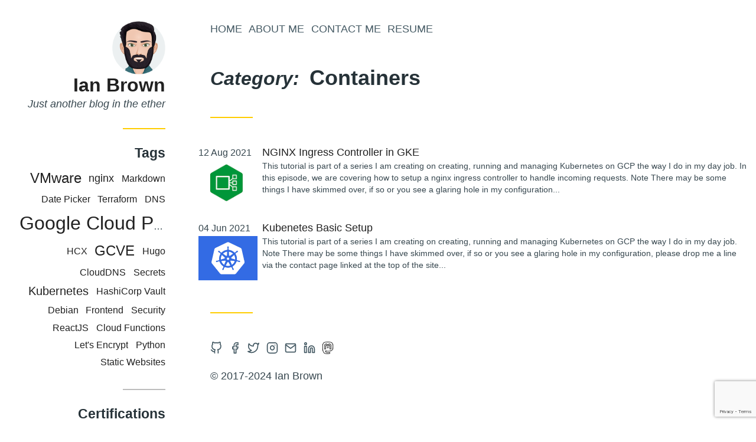

--- FILE ---
content_type: text/html
request_url: https://ianbrown.id.au/categories/containers/
body_size: 3282
content:
<!doctype html><html lang=en dir=auto><head><script async src="https://www.googletagmanager.com/gtag/js?id=G-WPR038G6HF"></script><script>window.dataLayer=window.dataLayer||[];function gtag(){dataLayer.push(arguments)}gtag("consent","update",{ad_user_data:"granted",ad_personalization:"granted",ad_storage:"granted",analytics_storage:"granted"}),gtag("js",new Date),gtag("config","G-WPR038G6HF")</script><meta charset=utf-8><meta name=viewport content="width=device-width,initial-scale=1"><meta name=description content="Just another blog in the ether"><meta name=theme-color content="#ffcd00"><meta property="og:title" content="Category: Containers • Ian Brown"><meta property="og:description" content="Just another blog in the ether"><meta property="og:url" content="http://www.ianbrown.id.au/categories/containers/"><meta property="og:site_name" content="Ian Brown"><meta property="og:type" content="website"><meta property="og:updated_time" content="2022-07-12T10:46:44+10:00"><meta name=twitter:card content="summary"><meta name=generator content="Hugo 0.120.4"><title>Category: Containers • Ian Brown</title>
<link rel=canonical href=http://www.ianbrown.id.au/categories/containers/><link href=http://www.ianbrown.id.au/categories/containers/index.xml rel=alternate type=application/rss+xml title="Ian Brown"><link rel=icon href=/favicon.ico><link rel=apple-touch-icon sizes=180x180 href=/apple-touch-icon.png><link rel=icon type=image/png sizes=32x32 href=/favicon-32x32.png><link rel=icon type=image/png sizes=16x16 href=/favicon-16x16.png><link rel=manifest href=/site.webmanifest><link rel=stylesheet href=/assets/css/main.ab98e12b.css><link rel=stylesheet href=/css/custom.css><style>:root{--color-accent:#ffcd00}</style><link href=/css/lightbox.css rel=stylesheet><script src="https://www.google.com/recaptcha/api.js?render=6LdG2CceAAAAAEEkteIXRdx5AlmMpAIYwSZrn3C3"></script></head><body class='term type-categories taxonomy-category has-sidebar'><div class=site><div id=sidebar class=sidebar><a class=screen-reader-text href=#main-menu>Skip to Main Menu</a><div class=container><section class='widget widget-about sep-after'><header><div class=logo><a href=/><img src=/images/logo.png></a></div><h2 class='title site-title'><a href=/>Ian Brown</a></h2><div class=desc>Just another blog in the ether</div></header></section><section class='widget widget-taxonomy_cloud sep-after'><header><h4 class='title widget-title'>Tags</h4></header><div class='container list-container'><ul class='list taxonomy-cloud'><li><a href=/tags/cloud-functions/ style=font-size:1em>Cloud Functions</a></li><li><a href=/tags/clouddns/ style=font-size:1em>CloudDNS</a></li><li><a href=/tags/date-picker/ style=font-size:1em>Date Picker</a></li><li><a href=/tags/debian/ style=font-size:1em>Debian</a></li><li><a href=/tags/dns/ style=font-size:1em>DNS</a></li><li><a href=/tags/frontend/ style=font-size:1em>Frontend</a></li><li><a href=/tags/gcve/ style=font-size:1.5em>GCVE</a></li><li><a href=/tags/google-cloud-platform/ style=font-size:2em>Google Cloud Platform</a></li><li><a href=/tags/hashicorp-vault/ style=font-size:1em>HashiCorp Vault</a></li><li><a href=/tags/hcx/ style=font-size:1em>HCX</a></li><li><a href=/tags/hugo/ style=font-size:1em>Hugo</a></li><li><a href=/tags/kubernetes/ style=font-size:1.25em>Kubernetes</a></li><li><a href=/tags/lets-encrypt/ style=font-size:1em>Let's Encrypt</a></li><li><a href=/tags/markdown/ style=font-size:1em>Markdown</a></li><li><a href=/tags/nginx/ style=font-size:1.125em>nginx</a></li><li><a href=/tags/python/ style=font-size:1em>Python</a></li><li><a href=/tags/reactjs/ style=font-size:1em>ReactJS</a></li><li><a href=/tags/secrets/ style=font-size:1em>Secrets</a></li><li><a href=/tags/security/ style=font-size:1em>Security</a></li><li><a href=/tags/static-websites/ style=font-size:1em>Static Websites</a></li><li><a href=/tags/terraform/ style=font-size:1em>Terraform</a></li><li><a href=/tags/vmware/ style=font-size:1.5em>VMware</a></li></ul></div></section><section class="widget widget-certifications sep-after"><header><h4 class="title widget-title">Certifications</h4></header><div class="container list-container"><a href=https://www.credential.net/eadf276e-a331-4188-a704-188136c2eaf0 target=_blank><img class=post_image src=https://templates.images.credential.net/16590181582433100721069374350922.png alt="Google Cloud Platform Professional Cloud Architect">
</a><a href=https://developers.google.com/community/experts/directory/profile/profile-ian-brown target=_blank><img class=post_image src=/images/2019-GDE-Google-Cloud-Platform-Badge.png alt="Google Developers Expert - Google Cloud Platform">
</a><a href=/images/ActifioGoCertificate.png data-lightbox=ActifioGoImage data-title="Actifio Go on GCP Certificate"><img class=post_image src=/images/ActifioGoCertificate.png alt="Actifio Go on GCP Certificate">
</a><a href=/images/GCVECertificate.jpeg data-lightbox=GCVEImage data-title="Google Cloud VMware Engine Certificate"><img class=post_image src=/images/GCVECertificate.jpeg alt="Google Cloud VMware Engine Certificate"></a></div></section></div><div class=sidebar-overlay></div></div><div class=main><nav id=main-menu class='menu main-menu' aria-label='Main Menu'><div class=container><a class=screen-reader-text href=#content>Skip to Content</a>
<button id=sidebar-toggler class=sidebar-toggler aria-controls=sidebar>
<span class=screen-reader-text>Toggle Sidebar</span>
<span class=open><svg class="icon" xmlns="http://www.w3.org/2000/svg" viewbox="0 0 24 24" stroke-linecap="round" stroke-linejoin="round" stroke-width="2" aria-hidden="true"><line x1="3" y1="12" x2="21" y2="12"/><line x1="3" y1="6" x2="21" y2="6"/><line x1="3" y1="18" x2="21" y2="18"/></svg></span><span class=close><svg class="icon" xmlns="http://www.w3.org/2000/svg" viewbox="0 0 24 24" stroke-linecap="round" stroke-linejoin="round" stroke-width="2" aria-hidden="true"><line x1="18" y1="6" x2="6" y2="18"/><line x1="6" y1="6" x2="18" y2="18"/></svg></span></button><ul><li class=item><a href=/>Home</a></li><li class=item><a href=/about-me>About Me</a></li><li class=item><a href=/contact-me>Contact Me</a></li><li class=item><a href=/resume>Resume</a></li></ul></div></nav><main id=content><header class=header><div class='container sep-after'><div class=header-info><h1 class=title><span class=taxonomy-name>Category: </span>Containers</h1></div></div></header><div class='container-fluid list-container pr-3'><ul class=list><li class=item><div class=meta><span><span class=screen-reader-text>Posted on </span><time datetime=2021-08-12T13:14:57+10:00>12 Aug 2021</time>
</span><img src=/images/kubernetes-ingress-controller.png class=post_image_thumbnail alt="NGINX Ingress Controller in GKE"></div><header class=item-header><h3 class=item-title><a href=/nginx_ingress_controller/>NGINX Ingress Controller in GKE</a></h3><p class=small>This tutorial is part of a series I am creating on creating, running and managing Kubernetes on GCP the way I do in my day job. In this episode, we are covering how to setup a nginx ingress controller to handle incoming requests. Note There may be some things I have skimmed over, if so or you see a glaring hole in my configuration...</p></header></li><li class=item><div class=meta><span><span class=screen-reader-text>Posted on </span><time datetime=2021-06-04T16:16:20+10:00>04 Jun 2021</time>
</span><img src=/images/kubernetes.jpg class=post_image_thumbnail alt="Kubenetes Basic Setup"></div><header class=item-header><h3 class=item-title><a href=/kubenetes_basic_setup/>Kubenetes Basic Setup</a></h3><p class=small>This tutorial is part of a series I am creating on creating, running and managing Kubernetes on GCP the way I do in my day job. Note There may be some things I have skimmed over, if so or you see a glaring hole in my configuration, please drop me a line via the contact page linked at the top of the site...</p></header></li></ul></div></main><footer id=footer class=footer><div class='container sep-before'><section class='widget widget-social_menu sep-after'><nav aria-label='Social Menu'><ul><li><a href=https://github.com/ianbrown78 target=_blank rel='noopener me'><span class=screen-reader-text>Open Github account in new tab</span><svg class="icon" xmlns="http://www.w3.org/2000/svg" viewbox="0 0 24 24" stroke-linecap="round" stroke-linejoin="round" stroke-width="2" aria-hidden="true"><path d="M9 19c-5 1.5-5-2.5-7-3m14 6v-3.87a3.37 3.37.0 00-.94-2.61c3.14-.35 6.44-1.54 6.44-7A5.44 5.44.0 0020 4.77 5.07 5.07.0 0019.91 1S18.73.65 16 2.48a13.38 13.38.0 00-7 0C6.27.65 5.09 1 5.09 1A5.07 5.07.0 005 4.77 5.44 5.44.0 003.5 8.55c0 5.42 3.3 6.61 6.44 7A3.37 3.37.0 009 18.13V22"/></svg></a></li><li><a href=https://facebook.com/ian.brown.52012548 target=_blank rel='noopener me'><span class=screen-reader-text>Open Facebook account in new tab</span><svg class="icon" xmlns="http://www.w3.org/2000/svg" viewbox="0 0 24 24" stroke-linecap="round" stroke-linejoin="round" stroke-width="2" aria-hidden="true"><path d="M18 2h-3a5 5 0 00-5 5v3H7v4h3v8h4v-8h3l1-4h-4V7a1 1 0 011-1h3z"/></svg></a></li><li><a href=https://twitter.com/ianbrown78 target=_blank rel='noopener me'><span class=screen-reader-text>Open Twitter account in new tab</span><svg class="icon" xmlns="http://www.w3.org/2000/svg" viewbox="0 0 24 24" stroke-linecap="round" stroke-linejoin="round" stroke-width="2" aria-hidden="true"><path d="M23 3a10.9 10.9.0 01-3.14 1.53 4.48 4.48.0 00-7.86 3v1A10.66 10.66.0 013 4s-4 9 5 13a11.64 11.64.0 01-7 2c9 5 20 0 20-11.5a4.5 4.5.0 00-.08-.83A7.72 7.72.0 0023 3z"/></svg></a></li><li><a href=https://instagram.com/ianbrown78 target=_blank rel='noopener me'><span class=screen-reader-text>Open Instagram account in new tab</span><svg class="icon" xmlns="http://www.w3.org/2000/svg" viewbox="0 0 24 24" stroke-linecap="round" stroke-linejoin="round" stroke-width="2" aria-hidden="true"><rect x="2" y="2" width="20" height="20" rx="5" ry="5"/><path d="M16 11.37A4 4 0 1112.63 8 4 4 0 0116 11.37z"/><line x1="17.5" y1="6.5" x2="17.51" y2="6.5"/></svg></a></li><li><a href=mailto:hello@ianbrown.id.au target=_blank rel='noopener me'><span class=screen-reader-text>Contact via Email</span><svg class="icon" xmlns="http://www.w3.org/2000/svg" viewbox="0 0 24 24" stroke-linecap="round" stroke-linejoin="round" stroke-width="2" aria-hidden="true"><path d="M4 4h16c1.1.0 2 .9 2 2v12c0 1.1-.9 2-2 2H4c-1.1.0-2-.9-2-2V6c0-1.1.9-2 2-2z"/><polyline points="22,6 12,13 2,6"/></svg></a></li><li><a href=https://linkedin.com/in/ianbrown78 target=_blank rel='noopener me'><span class=screen-reader-text>Open Linkedin account in new tab</span><svg class="icon" xmlns="http://www.w3.org/2000/svg" viewbox="0 0 24 24" stroke-linecap="round" stroke-linejoin="round" stroke-width="2" aria-hidden="true"><path d="M16 8a6 6 0 016 6v7h-4v-7a2 2 0 00-2-2 2 2 0 00-2 2v7h-4v-7a6 6 0 016-6z"/><rect x="2" y="9" width="4" height="12"/><circle cx="4" cy="4" r="2"/></svg></a></li><li><a rel=me href=https://mastodon.cloud/@ianbrown78 target="'_blank"><img class=icon src=/images/mastodon.png height=12></a></li></ul></nav></section><div class=copyright><p>&copy; 2017-2024 Ian Brown</p></div></div></footer></div></div><script src=/js/jquery-3.6.0.js></script><script>window.__assets_js_src="/assets/js/"</script><script src=/assets/js/main.c3bcf2df.js></script><script src=/js/custom.js></script><script src=/js/lightbox.js></script></body></html>

--- FILE ---
content_type: text/html; charset=utf-8
request_url: https://www.google.com/recaptcha/api2/anchor?ar=1&k=6LdG2CceAAAAAEEkteIXRdx5AlmMpAIYwSZrn3C3&co=aHR0cHM6Ly9pYW5icm93bi5pZC5hdTo0NDM.&hl=en&v=PoyoqOPhxBO7pBk68S4YbpHZ&size=invisible&anchor-ms=20000&execute-ms=30000&cb=dfqcbas0cwyr
body_size: 48765
content:
<!DOCTYPE HTML><html dir="ltr" lang="en"><head><meta http-equiv="Content-Type" content="text/html; charset=UTF-8">
<meta http-equiv="X-UA-Compatible" content="IE=edge">
<title>reCAPTCHA</title>
<style type="text/css">
/* cyrillic-ext */
@font-face {
  font-family: 'Roboto';
  font-style: normal;
  font-weight: 400;
  font-stretch: 100%;
  src: url(//fonts.gstatic.com/s/roboto/v48/KFO7CnqEu92Fr1ME7kSn66aGLdTylUAMa3GUBHMdazTgWw.woff2) format('woff2');
  unicode-range: U+0460-052F, U+1C80-1C8A, U+20B4, U+2DE0-2DFF, U+A640-A69F, U+FE2E-FE2F;
}
/* cyrillic */
@font-face {
  font-family: 'Roboto';
  font-style: normal;
  font-weight: 400;
  font-stretch: 100%;
  src: url(//fonts.gstatic.com/s/roboto/v48/KFO7CnqEu92Fr1ME7kSn66aGLdTylUAMa3iUBHMdazTgWw.woff2) format('woff2');
  unicode-range: U+0301, U+0400-045F, U+0490-0491, U+04B0-04B1, U+2116;
}
/* greek-ext */
@font-face {
  font-family: 'Roboto';
  font-style: normal;
  font-weight: 400;
  font-stretch: 100%;
  src: url(//fonts.gstatic.com/s/roboto/v48/KFO7CnqEu92Fr1ME7kSn66aGLdTylUAMa3CUBHMdazTgWw.woff2) format('woff2');
  unicode-range: U+1F00-1FFF;
}
/* greek */
@font-face {
  font-family: 'Roboto';
  font-style: normal;
  font-weight: 400;
  font-stretch: 100%;
  src: url(//fonts.gstatic.com/s/roboto/v48/KFO7CnqEu92Fr1ME7kSn66aGLdTylUAMa3-UBHMdazTgWw.woff2) format('woff2');
  unicode-range: U+0370-0377, U+037A-037F, U+0384-038A, U+038C, U+038E-03A1, U+03A3-03FF;
}
/* math */
@font-face {
  font-family: 'Roboto';
  font-style: normal;
  font-weight: 400;
  font-stretch: 100%;
  src: url(//fonts.gstatic.com/s/roboto/v48/KFO7CnqEu92Fr1ME7kSn66aGLdTylUAMawCUBHMdazTgWw.woff2) format('woff2');
  unicode-range: U+0302-0303, U+0305, U+0307-0308, U+0310, U+0312, U+0315, U+031A, U+0326-0327, U+032C, U+032F-0330, U+0332-0333, U+0338, U+033A, U+0346, U+034D, U+0391-03A1, U+03A3-03A9, U+03B1-03C9, U+03D1, U+03D5-03D6, U+03F0-03F1, U+03F4-03F5, U+2016-2017, U+2034-2038, U+203C, U+2040, U+2043, U+2047, U+2050, U+2057, U+205F, U+2070-2071, U+2074-208E, U+2090-209C, U+20D0-20DC, U+20E1, U+20E5-20EF, U+2100-2112, U+2114-2115, U+2117-2121, U+2123-214F, U+2190, U+2192, U+2194-21AE, U+21B0-21E5, U+21F1-21F2, U+21F4-2211, U+2213-2214, U+2216-22FF, U+2308-230B, U+2310, U+2319, U+231C-2321, U+2336-237A, U+237C, U+2395, U+239B-23B7, U+23D0, U+23DC-23E1, U+2474-2475, U+25AF, U+25B3, U+25B7, U+25BD, U+25C1, U+25CA, U+25CC, U+25FB, U+266D-266F, U+27C0-27FF, U+2900-2AFF, U+2B0E-2B11, U+2B30-2B4C, U+2BFE, U+3030, U+FF5B, U+FF5D, U+1D400-1D7FF, U+1EE00-1EEFF;
}
/* symbols */
@font-face {
  font-family: 'Roboto';
  font-style: normal;
  font-weight: 400;
  font-stretch: 100%;
  src: url(//fonts.gstatic.com/s/roboto/v48/KFO7CnqEu92Fr1ME7kSn66aGLdTylUAMaxKUBHMdazTgWw.woff2) format('woff2');
  unicode-range: U+0001-000C, U+000E-001F, U+007F-009F, U+20DD-20E0, U+20E2-20E4, U+2150-218F, U+2190, U+2192, U+2194-2199, U+21AF, U+21E6-21F0, U+21F3, U+2218-2219, U+2299, U+22C4-22C6, U+2300-243F, U+2440-244A, U+2460-24FF, U+25A0-27BF, U+2800-28FF, U+2921-2922, U+2981, U+29BF, U+29EB, U+2B00-2BFF, U+4DC0-4DFF, U+FFF9-FFFB, U+10140-1018E, U+10190-1019C, U+101A0, U+101D0-101FD, U+102E0-102FB, U+10E60-10E7E, U+1D2C0-1D2D3, U+1D2E0-1D37F, U+1F000-1F0FF, U+1F100-1F1AD, U+1F1E6-1F1FF, U+1F30D-1F30F, U+1F315, U+1F31C, U+1F31E, U+1F320-1F32C, U+1F336, U+1F378, U+1F37D, U+1F382, U+1F393-1F39F, U+1F3A7-1F3A8, U+1F3AC-1F3AF, U+1F3C2, U+1F3C4-1F3C6, U+1F3CA-1F3CE, U+1F3D4-1F3E0, U+1F3ED, U+1F3F1-1F3F3, U+1F3F5-1F3F7, U+1F408, U+1F415, U+1F41F, U+1F426, U+1F43F, U+1F441-1F442, U+1F444, U+1F446-1F449, U+1F44C-1F44E, U+1F453, U+1F46A, U+1F47D, U+1F4A3, U+1F4B0, U+1F4B3, U+1F4B9, U+1F4BB, U+1F4BF, U+1F4C8-1F4CB, U+1F4D6, U+1F4DA, U+1F4DF, U+1F4E3-1F4E6, U+1F4EA-1F4ED, U+1F4F7, U+1F4F9-1F4FB, U+1F4FD-1F4FE, U+1F503, U+1F507-1F50B, U+1F50D, U+1F512-1F513, U+1F53E-1F54A, U+1F54F-1F5FA, U+1F610, U+1F650-1F67F, U+1F687, U+1F68D, U+1F691, U+1F694, U+1F698, U+1F6AD, U+1F6B2, U+1F6B9-1F6BA, U+1F6BC, U+1F6C6-1F6CF, U+1F6D3-1F6D7, U+1F6E0-1F6EA, U+1F6F0-1F6F3, U+1F6F7-1F6FC, U+1F700-1F7FF, U+1F800-1F80B, U+1F810-1F847, U+1F850-1F859, U+1F860-1F887, U+1F890-1F8AD, U+1F8B0-1F8BB, U+1F8C0-1F8C1, U+1F900-1F90B, U+1F93B, U+1F946, U+1F984, U+1F996, U+1F9E9, U+1FA00-1FA6F, U+1FA70-1FA7C, U+1FA80-1FA89, U+1FA8F-1FAC6, U+1FACE-1FADC, U+1FADF-1FAE9, U+1FAF0-1FAF8, U+1FB00-1FBFF;
}
/* vietnamese */
@font-face {
  font-family: 'Roboto';
  font-style: normal;
  font-weight: 400;
  font-stretch: 100%;
  src: url(//fonts.gstatic.com/s/roboto/v48/KFO7CnqEu92Fr1ME7kSn66aGLdTylUAMa3OUBHMdazTgWw.woff2) format('woff2');
  unicode-range: U+0102-0103, U+0110-0111, U+0128-0129, U+0168-0169, U+01A0-01A1, U+01AF-01B0, U+0300-0301, U+0303-0304, U+0308-0309, U+0323, U+0329, U+1EA0-1EF9, U+20AB;
}
/* latin-ext */
@font-face {
  font-family: 'Roboto';
  font-style: normal;
  font-weight: 400;
  font-stretch: 100%;
  src: url(//fonts.gstatic.com/s/roboto/v48/KFO7CnqEu92Fr1ME7kSn66aGLdTylUAMa3KUBHMdazTgWw.woff2) format('woff2');
  unicode-range: U+0100-02BA, U+02BD-02C5, U+02C7-02CC, U+02CE-02D7, U+02DD-02FF, U+0304, U+0308, U+0329, U+1D00-1DBF, U+1E00-1E9F, U+1EF2-1EFF, U+2020, U+20A0-20AB, U+20AD-20C0, U+2113, U+2C60-2C7F, U+A720-A7FF;
}
/* latin */
@font-face {
  font-family: 'Roboto';
  font-style: normal;
  font-weight: 400;
  font-stretch: 100%;
  src: url(//fonts.gstatic.com/s/roboto/v48/KFO7CnqEu92Fr1ME7kSn66aGLdTylUAMa3yUBHMdazQ.woff2) format('woff2');
  unicode-range: U+0000-00FF, U+0131, U+0152-0153, U+02BB-02BC, U+02C6, U+02DA, U+02DC, U+0304, U+0308, U+0329, U+2000-206F, U+20AC, U+2122, U+2191, U+2193, U+2212, U+2215, U+FEFF, U+FFFD;
}
/* cyrillic-ext */
@font-face {
  font-family: 'Roboto';
  font-style: normal;
  font-weight: 500;
  font-stretch: 100%;
  src: url(//fonts.gstatic.com/s/roboto/v48/KFO7CnqEu92Fr1ME7kSn66aGLdTylUAMa3GUBHMdazTgWw.woff2) format('woff2');
  unicode-range: U+0460-052F, U+1C80-1C8A, U+20B4, U+2DE0-2DFF, U+A640-A69F, U+FE2E-FE2F;
}
/* cyrillic */
@font-face {
  font-family: 'Roboto';
  font-style: normal;
  font-weight: 500;
  font-stretch: 100%;
  src: url(//fonts.gstatic.com/s/roboto/v48/KFO7CnqEu92Fr1ME7kSn66aGLdTylUAMa3iUBHMdazTgWw.woff2) format('woff2');
  unicode-range: U+0301, U+0400-045F, U+0490-0491, U+04B0-04B1, U+2116;
}
/* greek-ext */
@font-face {
  font-family: 'Roboto';
  font-style: normal;
  font-weight: 500;
  font-stretch: 100%;
  src: url(//fonts.gstatic.com/s/roboto/v48/KFO7CnqEu92Fr1ME7kSn66aGLdTylUAMa3CUBHMdazTgWw.woff2) format('woff2');
  unicode-range: U+1F00-1FFF;
}
/* greek */
@font-face {
  font-family: 'Roboto';
  font-style: normal;
  font-weight: 500;
  font-stretch: 100%;
  src: url(//fonts.gstatic.com/s/roboto/v48/KFO7CnqEu92Fr1ME7kSn66aGLdTylUAMa3-UBHMdazTgWw.woff2) format('woff2');
  unicode-range: U+0370-0377, U+037A-037F, U+0384-038A, U+038C, U+038E-03A1, U+03A3-03FF;
}
/* math */
@font-face {
  font-family: 'Roboto';
  font-style: normal;
  font-weight: 500;
  font-stretch: 100%;
  src: url(//fonts.gstatic.com/s/roboto/v48/KFO7CnqEu92Fr1ME7kSn66aGLdTylUAMawCUBHMdazTgWw.woff2) format('woff2');
  unicode-range: U+0302-0303, U+0305, U+0307-0308, U+0310, U+0312, U+0315, U+031A, U+0326-0327, U+032C, U+032F-0330, U+0332-0333, U+0338, U+033A, U+0346, U+034D, U+0391-03A1, U+03A3-03A9, U+03B1-03C9, U+03D1, U+03D5-03D6, U+03F0-03F1, U+03F4-03F5, U+2016-2017, U+2034-2038, U+203C, U+2040, U+2043, U+2047, U+2050, U+2057, U+205F, U+2070-2071, U+2074-208E, U+2090-209C, U+20D0-20DC, U+20E1, U+20E5-20EF, U+2100-2112, U+2114-2115, U+2117-2121, U+2123-214F, U+2190, U+2192, U+2194-21AE, U+21B0-21E5, U+21F1-21F2, U+21F4-2211, U+2213-2214, U+2216-22FF, U+2308-230B, U+2310, U+2319, U+231C-2321, U+2336-237A, U+237C, U+2395, U+239B-23B7, U+23D0, U+23DC-23E1, U+2474-2475, U+25AF, U+25B3, U+25B7, U+25BD, U+25C1, U+25CA, U+25CC, U+25FB, U+266D-266F, U+27C0-27FF, U+2900-2AFF, U+2B0E-2B11, U+2B30-2B4C, U+2BFE, U+3030, U+FF5B, U+FF5D, U+1D400-1D7FF, U+1EE00-1EEFF;
}
/* symbols */
@font-face {
  font-family: 'Roboto';
  font-style: normal;
  font-weight: 500;
  font-stretch: 100%;
  src: url(//fonts.gstatic.com/s/roboto/v48/KFO7CnqEu92Fr1ME7kSn66aGLdTylUAMaxKUBHMdazTgWw.woff2) format('woff2');
  unicode-range: U+0001-000C, U+000E-001F, U+007F-009F, U+20DD-20E0, U+20E2-20E4, U+2150-218F, U+2190, U+2192, U+2194-2199, U+21AF, U+21E6-21F0, U+21F3, U+2218-2219, U+2299, U+22C4-22C6, U+2300-243F, U+2440-244A, U+2460-24FF, U+25A0-27BF, U+2800-28FF, U+2921-2922, U+2981, U+29BF, U+29EB, U+2B00-2BFF, U+4DC0-4DFF, U+FFF9-FFFB, U+10140-1018E, U+10190-1019C, U+101A0, U+101D0-101FD, U+102E0-102FB, U+10E60-10E7E, U+1D2C0-1D2D3, U+1D2E0-1D37F, U+1F000-1F0FF, U+1F100-1F1AD, U+1F1E6-1F1FF, U+1F30D-1F30F, U+1F315, U+1F31C, U+1F31E, U+1F320-1F32C, U+1F336, U+1F378, U+1F37D, U+1F382, U+1F393-1F39F, U+1F3A7-1F3A8, U+1F3AC-1F3AF, U+1F3C2, U+1F3C4-1F3C6, U+1F3CA-1F3CE, U+1F3D4-1F3E0, U+1F3ED, U+1F3F1-1F3F3, U+1F3F5-1F3F7, U+1F408, U+1F415, U+1F41F, U+1F426, U+1F43F, U+1F441-1F442, U+1F444, U+1F446-1F449, U+1F44C-1F44E, U+1F453, U+1F46A, U+1F47D, U+1F4A3, U+1F4B0, U+1F4B3, U+1F4B9, U+1F4BB, U+1F4BF, U+1F4C8-1F4CB, U+1F4D6, U+1F4DA, U+1F4DF, U+1F4E3-1F4E6, U+1F4EA-1F4ED, U+1F4F7, U+1F4F9-1F4FB, U+1F4FD-1F4FE, U+1F503, U+1F507-1F50B, U+1F50D, U+1F512-1F513, U+1F53E-1F54A, U+1F54F-1F5FA, U+1F610, U+1F650-1F67F, U+1F687, U+1F68D, U+1F691, U+1F694, U+1F698, U+1F6AD, U+1F6B2, U+1F6B9-1F6BA, U+1F6BC, U+1F6C6-1F6CF, U+1F6D3-1F6D7, U+1F6E0-1F6EA, U+1F6F0-1F6F3, U+1F6F7-1F6FC, U+1F700-1F7FF, U+1F800-1F80B, U+1F810-1F847, U+1F850-1F859, U+1F860-1F887, U+1F890-1F8AD, U+1F8B0-1F8BB, U+1F8C0-1F8C1, U+1F900-1F90B, U+1F93B, U+1F946, U+1F984, U+1F996, U+1F9E9, U+1FA00-1FA6F, U+1FA70-1FA7C, U+1FA80-1FA89, U+1FA8F-1FAC6, U+1FACE-1FADC, U+1FADF-1FAE9, U+1FAF0-1FAF8, U+1FB00-1FBFF;
}
/* vietnamese */
@font-face {
  font-family: 'Roboto';
  font-style: normal;
  font-weight: 500;
  font-stretch: 100%;
  src: url(//fonts.gstatic.com/s/roboto/v48/KFO7CnqEu92Fr1ME7kSn66aGLdTylUAMa3OUBHMdazTgWw.woff2) format('woff2');
  unicode-range: U+0102-0103, U+0110-0111, U+0128-0129, U+0168-0169, U+01A0-01A1, U+01AF-01B0, U+0300-0301, U+0303-0304, U+0308-0309, U+0323, U+0329, U+1EA0-1EF9, U+20AB;
}
/* latin-ext */
@font-face {
  font-family: 'Roboto';
  font-style: normal;
  font-weight: 500;
  font-stretch: 100%;
  src: url(//fonts.gstatic.com/s/roboto/v48/KFO7CnqEu92Fr1ME7kSn66aGLdTylUAMa3KUBHMdazTgWw.woff2) format('woff2');
  unicode-range: U+0100-02BA, U+02BD-02C5, U+02C7-02CC, U+02CE-02D7, U+02DD-02FF, U+0304, U+0308, U+0329, U+1D00-1DBF, U+1E00-1E9F, U+1EF2-1EFF, U+2020, U+20A0-20AB, U+20AD-20C0, U+2113, U+2C60-2C7F, U+A720-A7FF;
}
/* latin */
@font-face {
  font-family: 'Roboto';
  font-style: normal;
  font-weight: 500;
  font-stretch: 100%;
  src: url(//fonts.gstatic.com/s/roboto/v48/KFO7CnqEu92Fr1ME7kSn66aGLdTylUAMa3yUBHMdazQ.woff2) format('woff2');
  unicode-range: U+0000-00FF, U+0131, U+0152-0153, U+02BB-02BC, U+02C6, U+02DA, U+02DC, U+0304, U+0308, U+0329, U+2000-206F, U+20AC, U+2122, U+2191, U+2193, U+2212, U+2215, U+FEFF, U+FFFD;
}
/* cyrillic-ext */
@font-face {
  font-family: 'Roboto';
  font-style: normal;
  font-weight: 900;
  font-stretch: 100%;
  src: url(//fonts.gstatic.com/s/roboto/v48/KFO7CnqEu92Fr1ME7kSn66aGLdTylUAMa3GUBHMdazTgWw.woff2) format('woff2');
  unicode-range: U+0460-052F, U+1C80-1C8A, U+20B4, U+2DE0-2DFF, U+A640-A69F, U+FE2E-FE2F;
}
/* cyrillic */
@font-face {
  font-family: 'Roboto';
  font-style: normal;
  font-weight: 900;
  font-stretch: 100%;
  src: url(//fonts.gstatic.com/s/roboto/v48/KFO7CnqEu92Fr1ME7kSn66aGLdTylUAMa3iUBHMdazTgWw.woff2) format('woff2');
  unicode-range: U+0301, U+0400-045F, U+0490-0491, U+04B0-04B1, U+2116;
}
/* greek-ext */
@font-face {
  font-family: 'Roboto';
  font-style: normal;
  font-weight: 900;
  font-stretch: 100%;
  src: url(//fonts.gstatic.com/s/roboto/v48/KFO7CnqEu92Fr1ME7kSn66aGLdTylUAMa3CUBHMdazTgWw.woff2) format('woff2');
  unicode-range: U+1F00-1FFF;
}
/* greek */
@font-face {
  font-family: 'Roboto';
  font-style: normal;
  font-weight: 900;
  font-stretch: 100%;
  src: url(//fonts.gstatic.com/s/roboto/v48/KFO7CnqEu92Fr1ME7kSn66aGLdTylUAMa3-UBHMdazTgWw.woff2) format('woff2');
  unicode-range: U+0370-0377, U+037A-037F, U+0384-038A, U+038C, U+038E-03A1, U+03A3-03FF;
}
/* math */
@font-face {
  font-family: 'Roboto';
  font-style: normal;
  font-weight: 900;
  font-stretch: 100%;
  src: url(//fonts.gstatic.com/s/roboto/v48/KFO7CnqEu92Fr1ME7kSn66aGLdTylUAMawCUBHMdazTgWw.woff2) format('woff2');
  unicode-range: U+0302-0303, U+0305, U+0307-0308, U+0310, U+0312, U+0315, U+031A, U+0326-0327, U+032C, U+032F-0330, U+0332-0333, U+0338, U+033A, U+0346, U+034D, U+0391-03A1, U+03A3-03A9, U+03B1-03C9, U+03D1, U+03D5-03D6, U+03F0-03F1, U+03F4-03F5, U+2016-2017, U+2034-2038, U+203C, U+2040, U+2043, U+2047, U+2050, U+2057, U+205F, U+2070-2071, U+2074-208E, U+2090-209C, U+20D0-20DC, U+20E1, U+20E5-20EF, U+2100-2112, U+2114-2115, U+2117-2121, U+2123-214F, U+2190, U+2192, U+2194-21AE, U+21B0-21E5, U+21F1-21F2, U+21F4-2211, U+2213-2214, U+2216-22FF, U+2308-230B, U+2310, U+2319, U+231C-2321, U+2336-237A, U+237C, U+2395, U+239B-23B7, U+23D0, U+23DC-23E1, U+2474-2475, U+25AF, U+25B3, U+25B7, U+25BD, U+25C1, U+25CA, U+25CC, U+25FB, U+266D-266F, U+27C0-27FF, U+2900-2AFF, U+2B0E-2B11, U+2B30-2B4C, U+2BFE, U+3030, U+FF5B, U+FF5D, U+1D400-1D7FF, U+1EE00-1EEFF;
}
/* symbols */
@font-face {
  font-family: 'Roboto';
  font-style: normal;
  font-weight: 900;
  font-stretch: 100%;
  src: url(//fonts.gstatic.com/s/roboto/v48/KFO7CnqEu92Fr1ME7kSn66aGLdTylUAMaxKUBHMdazTgWw.woff2) format('woff2');
  unicode-range: U+0001-000C, U+000E-001F, U+007F-009F, U+20DD-20E0, U+20E2-20E4, U+2150-218F, U+2190, U+2192, U+2194-2199, U+21AF, U+21E6-21F0, U+21F3, U+2218-2219, U+2299, U+22C4-22C6, U+2300-243F, U+2440-244A, U+2460-24FF, U+25A0-27BF, U+2800-28FF, U+2921-2922, U+2981, U+29BF, U+29EB, U+2B00-2BFF, U+4DC0-4DFF, U+FFF9-FFFB, U+10140-1018E, U+10190-1019C, U+101A0, U+101D0-101FD, U+102E0-102FB, U+10E60-10E7E, U+1D2C0-1D2D3, U+1D2E0-1D37F, U+1F000-1F0FF, U+1F100-1F1AD, U+1F1E6-1F1FF, U+1F30D-1F30F, U+1F315, U+1F31C, U+1F31E, U+1F320-1F32C, U+1F336, U+1F378, U+1F37D, U+1F382, U+1F393-1F39F, U+1F3A7-1F3A8, U+1F3AC-1F3AF, U+1F3C2, U+1F3C4-1F3C6, U+1F3CA-1F3CE, U+1F3D4-1F3E0, U+1F3ED, U+1F3F1-1F3F3, U+1F3F5-1F3F7, U+1F408, U+1F415, U+1F41F, U+1F426, U+1F43F, U+1F441-1F442, U+1F444, U+1F446-1F449, U+1F44C-1F44E, U+1F453, U+1F46A, U+1F47D, U+1F4A3, U+1F4B0, U+1F4B3, U+1F4B9, U+1F4BB, U+1F4BF, U+1F4C8-1F4CB, U+1F4D6, U+1F4DA, U+1F4DF, U+1F4E3-1F4E6, U+1F4EA-1F4ED, U+1F4F7, U+1F4F9-1F4FB, U+1F4FD-1F4FE, U+1F503, U+1F507-1F50B, U+1F50D, U+1F512-1F513, U+1F53E-1F54A, U+1F54F-1F5FA, U+1F610, U+1F650-1F67F, U+1F687, U+1F68D, U+1F691, U+1F694, U+1F698, U+1F6AD, U+1F6B2, U+1F6B9-1F6BA, U+1F6BC, U+1F6C6-1F6CF, U+1F6D3-1F6D7, U+1F6E0-1F6EA, U+1F6F0-1F6F3, U+1F6F7-1F6FC, U+1F700-1F7FF, U+1F800-1F80B, U+1F810-1F847, U+1F850-1F859, U+1F860-1F887, U+1F890-1F8AD, U+1F8B0-1F8BB, U+1F8C0-1F8C1, U+1F900-1F90B, U+1F93B, U+1F946, U+1F984, U+1F996, U+1F9E9, U+1FA00-1FA6F, U+1FA70-1FA7C, U+1FA80-1FA89, U+1FA8F-1FAC6, U+1FACE-1FADC, U+1FADF-1FAE9, U+1FAF0-1FAF8, U+1FB00-1FBFF;
}
/* vietnamese */
@font-face {
  font-family: 'Roboto';
  font-style: normal;
  font-weight: 900;
  font-stretch: 100%;
  src: url(//fonts.gstatic.com/s/roboto/v48/KFO7CnqEu92Fr1ME7kSn66aGLdTylUAMa3OUBHMdazTgWw.woff2) format('woff2');
  unicode-range: U+0102-0103, U+0110-0111, U+0128-0129, U+0168-0169, U+01A0-01A1, U+01AF-01B0, U+0300-0301, U+0303-0304, U+0308-0309, U+0323, U+0329, U+1EA0-1EF9, U+20AB;
}
/* latin-ext */
@font-face {
  font-family: 'Roboto';
  font-style: normal;
  font-weight: 900;
  font-stretch: 100%;
  src: url(//fonts.gstatic.com/s/roboto/v48/KFO7CnqEu92Fr1ME7kSn66aGLdTylUAMa3KUBHMdazTgWw.woff2) format('woff2');
  unicode-range: U+0100-02BA, U+02BD-02C5, U+02C7-02CC, U+02CE-02D7, U+02DD-02FF, U+0304, U+0308, U+0329, U+1D00-1DBF, U+1E00-1E9F, U+1EF2-1EFF, U+2020, U+20A0-20AB, U+20AD-20C0, U+2113, U+2C60-2C7F, U+A720-A7FF;
}
/* latin */
@font-face {
  font-family: 'Roboto';
  font-style: normal;
  font-weight: 900;
  font-stretch: 100%;
  src: url(//fonts.gstatic.com/s/roboto/v48/KFO7CnqEu92Fr1ME7kSn66aGLdTylUAMa3yUBHMdazQ.woff2) format('woff2');
  unicode-range: U+0000-00FF, U+0131, U+0152-0153, U+02BB-02BC, U+02C6, U+02DA, U+02DC, U+0304, U+0308, U+0329, U+2000-206F, U+20AC, U+2122, U+2191, U+2193, U+2212, U+2215, U+FEFF, U+FFFD;
}

</style>
<link rel="stylesheet" type="text/css" href="https://www.gstatic.com/recaptcha/releases/PoyoqOPhxBO7pBk68S4YbpHZ/styles__ltr.css">
<script nonce="sSF_xxgtSApHvktkYiQ76A" type="text/javascript">window['__recaptcha_api'] = 'https://www.google.com/recaptcha/api2/';</script>
<script type="text/javascript" src="https://www.gstatic.com/recaptcha/releases/PoyoqOPhxBO7pBk68S4YbpHZ/recaptcha__en.js" nonce="sSF_xxgtSApHvktkYiQ76A">
      
    </script></head>
<body><div id="rc-anchor-alert" class="rc-anchor-alert"></div>
<input type="hidden" id="recaptcha-token" value="[base64]">
<script type="text/javascript" nonce="sSF_xxgtSApHvktkYiQ76A">
      recaptcha.anchor.Main.init("[\x22ainput\x22,[\x22bgdata\x22,\x22\x22,\[base64]/[base64]/bmV3IFpbdF0obVswXSk6Sz09Mj9uZXcgWlt0XShtWzBdLG1bMV0pOks9PTM/bmV3IFpbdF0obVswXSxtWzFdLG1bMl0pOks9PTQ/[base64]/[base64]/[base64]/[base64]/[base64]/[base64]/[base64]/[base64]/[base64]/[base64]/[base64]/[base64]/[base64]/[base64]\\u003d\\u003d\x22,\[base64]\\u003d\\u003d\x22,\x22wqvDrMKYwpPDnsKDbyktwoB/P8OrwoPDjsKaE8KEHsKGw7d1w5lFwrDDukXCr8K7A34WVWnDuWvCtn4+Z1pHRnfDtQTDv1zDqsObRgY/SsKZwqfDqVHDiBHDhMK6wq7Cs8O3woJXw59HK2rDtGDCmyDDsQDDoxnCi8OVOMKiWcKyw5zDtGkMTGDCqcOfwr5uw6tTVSfCvyAVHQZyw7t/FxJ/w4ouw4fDpMOJwodWWMKVwqtmHVxfcETDrMKMD8OfRMOtVjV3wqBlE8KNTkVTwrgYw7Ufw7TDr8OSwqcyYDLDjsKQw4TDqDlAH2lMccKFNnfDoMKMwr9dYsKGWHsJGsOdaMOewo0wKHw5bcOWXnzDii7CmMKKw7zCrcOndMObwpgQw7fDsMKFBC/CusKCasOpYRJMWcOPGHHCoz0kw6nDrSLDlGLCuBzDmibDvmwqwr3DrBjDvsOnNQQrNsKbwr1Fw6Ytw6HDtAc1w5dLMcKvYxzCqcKeEcOZWG3CmQvDuwU/CSkDJcOoKsOKw5oew55TOsOlwobDhU4BJljDnsKQwpFVKcO2B3DDi8O9wobCm8KqwptZwoNNRWdJBXPCjAzCn1rDkHnCrsKVfMOzZsOoFn3DsMOdTyjDiXZzXG7DhcKKPsO6wrETPmwxVsOBU8K3wrQ6bMKlw6HDlHAtAg/[base64]/Cp8KAHXFOMyMIc8OlDGvChw55Ui5kBzTDoivCq8OnEkU5w45MCMORLcKqT8O3woJVwpXDulFgBBrCtDdLTTVHw7xLYyHCksO1IF/ConNHwq0xMyAEw7fDpcOCw6LCksOew51Nw6zCjghOwovDj8O2w6fCvsOBSQVjBMOgYhvCgcKdR8OpLifCqRQuw6/Cm8OAw57Dh8Kzw6gVcsOjCCHDqsO7w4s1w6XDijnDqsOPZMOpP8ONfsKmQUt3w7hWC8O6LXHDmsOKVCLCvm/DhS4/TcOOw6gCwqZDwp9Yw7JIwpdiw61eMFwZwqpLw6B+VVDDuMKgHcKWecKOP8KVQMOjY3jDtgoWw4xAdCPCgcOtFUcUSsKOcyzCpsOxe8OSwrvDkMK1WAPDtMKxHhvCusKOwrfCqcOAwpMZVMK2wqkwESvCo3fChG/CnMOnesKvL8Ojd2JIwqXDpSZbwqHCrgJ3XsOqw6I8NEgxwqHDv8K5U8KqCToiSl/DlsKcw4dnw6/DrFHDk37Cni/CoElYwpnDhMKuw5otJ8ODw4/[base64]/w69qw6jCn8Okwq9IXMKGVcOpOV7CmsOww4oUw7hWD2ZQfcOgwq1qw7QTwrU1JsKHwqcgwq9tHcO3PMORw4Adwr3CsUTCg8KIw6PDnMOtF0sSdMOwYjzCs8K0woJowrnCisKyDcK1wp/[base64]/Cp3bDqsOxBsK8L8Oaw7vDoy/[base64]/[base64]/[base64]/MMOOwrjDnjwvwodbwq9VwpBSwqLDrHzDm1TCsCh0w4DCm8KQwoHDtmvCrsOdw5XDhlLCtTLCkD3DkMOrRkzDjD7DoMO0w5XCscKkKsOva8KBFsKZMcOaw43CocOwwqHCiV4PBRYoaGZsXsKlCsK+w6/DscO2w5lJwpfDqzEuI8KgFgljB8KYYxdlwqURwr88b8KKasOlV8K7VsOBRMKmw6tVJVTCqMOSw5kZTcKTwohDw53Cm1LCqsO1w6vDjsKywo/DusO/w6FMwpROW8OJwqhRMjHDm8OeHsKkwogkwpvCkn/CoMKow4bDuAXCs8KicBAxwoPDu0w9dWUOfQl1LSpSw6nCnFNlFMK+WsKjJWMBT8K6wqbDt3BEblzCuwleYCUsC1/Dh0bDk0zCqh/Co8O/J8OXS8KTPcK+OcO+bk4TFTVyYsK0MlIHw7jCvcOATsKuwpV4w5Qpw7/Di8K2wrEuwo7CvX/[base64]/[base64]/[base64]/CtEoyZsOedm85YlbDj8KGw5gMw7RsT8OOw53Cu2vDqsOhw5kzwoXDrGHDnjkdYlbCol8VXsKFE8K7L8OuRMOCA8OxckfDgcKgI8OWw5/DgcK9KMOxw6ZdGiLCg1zCkiDDlsODwqhcd3nCjz/CgVhtwpp6w7dBw5liYmV2wp0tM8Ozw7UHwqp+NQbCkMKGw5vDi8Ohw6YydR/[base64]/[base64]/w5FXKsOTw6jCiX4rwoTDj8K9w5pzwpLDp3XDtXHDqW7CmMOkwqzDpT/ClMKzWsOSAgfDr8O9X8KdR2NKTsKYZ8Otw7bDpsK3McKgwqvDgcOhdcKGw6Jlw6DDusK+w4BsH0HCpMOYw4MDdsKGJyvDrsO9M1vCnTN6KsO/Mn3Cqk0sLcKnNcO+XsK9WWo8WAohw6fDjABTwqA7F8ONwpHCuMOEw7N+w5JmwrrCisOeKMOtw5t2LiDDssO2ZMO2wqwVw7Y4w5HDqsO2wqUpwozDq8K/w5Bpw5fDi8KawrzCp8K/[base64]/CtsK/WBjDkMOpwr8dwoMGwpvCmw8EXcKZDxt5XwLCuMKQN00sw4/CkcKmEsOJwoTCtBoUXsK+S8OUwqTCinACB1PChQESfcKES8Otw7h5GEPCjMO4OX53YVwqcSQBT8K2L07CgjrDtB9ywqvDllwvw452wpvDl2PDnAUgE3bDu8KtX17DhComw4fDumHCnsKCb8OgOxgow5HDhgjCsBJFwp/CicKIMMKWJ8OcwqjDrsO9Y1dMN1/CisOQFyzCqcK+F8KHXcKpTDrDum96wpDDlX/CnUHDtwMdwqDDlsK3wp7DnVtNTsOGw4EmLAYyw5wLwr8PO8K0wqUMwrwzLGwkwqoafMKCw5TCgcKAwqwhdcOnw4vDlcOiw7ABSyTDqcKHEMKZShPDvyIgwovDrDnCtzZ5w4/CuMKEMMOSHAHCu8OwwqkEMcKWw4rCkCh5wpkWIMKUEcO7w4jChsOAacKkw41GVcOgZ8OPG0IvwpHDrwDCsTzDigTDn1jDqCFgIVwORkt2wqXDvcKOwpZ8VsK1e8KLw6XDh0/Cm8KSwosFO8K6cnt/[base64]/Cqm/CilDCv8KseMKCwqhCNcKJJWh+w7JnNsOENQZBwr3Do0hucHlrw4zDoU4mwpk1w7suTF0UDMK6w7piw4g2UsKyw6s+N8KSMcKQDQLDiMOyTxJRwrjChMK+Iw0CbgLDu8Oswql+Ezpmw41PwoPCncKEW8Ogwrhowo/DhwLDqcKuwpTDuMOzeMOkWMObw6zDnMK8DMKZYMKqwqDDhifCu1fCh2ZGFXfDhcOZwpHDvjjCsMOLwq54w6zDhkA4wofDiQFiI8KwJkfCql3DlR3CiRrCv8KswqoFacKJOsODTMOvYMO2wr/Cl8OIw5RUw5kmw7BYaD7Do2DDksOURsOyw5lXw5jCuF3CkMOeGkkmZcOPbsOvB0LClsKcLTosacOIw4FpA3vDu1dJwqdAe8KqMVkqw4DDiGjDq8O/w5lGHsOKwqfCsGkXw494TsOkOjLCpF3DvhtSNg3CisO+wqDDogQEOEQcNcOUwoknwq8fw43DllNoehnCn0LCq8KyRnHCt8O1woN3w44HwoxtwoFSUcOGYUpiKcOCwq3CiW86w4/Dl8OmwrNAVcKWOsOnw6wQwr/CrCnCh8KKw7/CvMOGw5VRw4bDscO7QT5Mw53Cr8KYw4o+d8O3UQE3w5k/cETDisOIw5JzT8OhTAt6w5XChHVGUGxCBsO/wqbDhUZbwqcBW8KoPMOVwqvDmF/CqgvCm8O9esOuTjvCm8OkwqnCnGUnwqB8wrIXB8KowrsCSgzDp0g/TS5NV8KcwoLCqiZhCFsUwojCtMKPTsOnwovDo3nCikjCgcOiwrcrRxtaw5UmMMK8E8O3w5TCrHICeMK+wr9YasOrwq/DkUzCtnfClURaTsOww5dqwoB6wrg7WkrCqMOydEM0RMKTDz0xwoYWSX/[base64]/[base64]/bMOPbcOhwoDCv8KGZsOdwojCp8O6ZsOKw6zDvMKbI2vDiw3CvkrClk0lbVALw5XDnSnCusKUw5DCi8OEw7NRcMKyw6h/Th0Cwq4zw6FOwqLDgloRwqrCnhYOF8OPwp7Ct8KBZFzCkMOfcMOFGsO/MRY8Tm/Ch8KebMKvwp93w47CkiQuwqosw5DCncK8SGBJbCIMwrrDlSPCnXvCrnnDqcO2PMKTw6TDgDzDsMKtGwrDiwAtw6o9G8O/woDDk8KYUMKFw77CmcOkB2vCvDrCiBfCny3Csj4Aw5AkacOTXMKqw6YLU8KWwoPCr8KGw7Y1Ug/DiMOBORF3McOGOMOocGHDmm/CkMKPwq0eHU7Dgztswq1HJsOPRhlvwqTCjcOKJcKHwp3CiiFJDcO1b00IKMKoRBPCncKBT2XDhMKQwp1Aa8K+w5jDusOtYEAIZBzDqlcwQMK6bzDCusOVwpbCoMO1P8O2w6luVsKVdMKHfXEQIBTCrhdLw50Bw4HDq8OXNcKCdcOxWCFEUjbDpjsbwoDDum/DnXxTVXU0w49becKzw4lFByDCk8ODPsOnEMOwGMKtGUleJl7DsErDl8KbTsOgZMKpw4nDpk3Cu8KxbBJSNnDCicKFRyhWZXICCMOPwprCjC7DrzDDm0xvwrocw6XCnSbClgseZMOXw5XCrVzDvsK+bgDCkSY1wrDDocOdwpR+w6E6VcOHwqvDlMOrYENfZj/[base64]/DvcKHw70VRcOuwrDCk8KdWMKzw6AEbcKnw6LCoMKTYsK7TFLCsiPDucO/w61Tel8NVMKRw5/CosKgwrFQw5hmw7c3wrBWwoQUw6FEPcK5K3YmwqrDgsOgwpnCp8OfSAUwwrXCuMOaw79JfQ/CoMOjwpMVcMKzKwd/CsKuKjtOw6pSLMO4IjxPYcKhw4deG8Kabj/CkVUxw419wpHDk8Ocw4rCr3DCtsORGMKRwr7Cs8KVZy/CosK2worDigPCiiBAw7LDhDtcw4ByMWzChsKJwqPCn1LDlHrDgcKywqVAwrwNw4Yaw7oGwo3DhG8RKMOnRMOXw47ChCR/[base64]/DocOew5JOwr/DgMOyWD3DoVZ9w6XCuw4nAX8PM8KWR8KnR2Nuw4jDhFlxw5/CrilGJsKfcSXCkMO4woQIw4NIwpsNw5TCh8OdwqjDq0jCu11tw7dUEcO0EE/[base64]/[base64]/woPDlcOmw7VZw5o9MxUTw6EkK1LCiMKuwpE7w4XDjzIFw602YytAXn3CqlBVw6fDosKAZsKuHsOKagLCnMKXw6HDgMKew5Rzw5tOLxrDombDtBN8wpDDjmU6GVfDsFM9Vh0vwpfDnMKww60qw4/ChcO0KMOYM8KWG8KiPmNtwoLDoRvCmyzDuh7CnUvCpsKgOcOPXGoOAE5WaMKEw4xbw4pvXMKkw7HDh2AkGRcjw5HCtxMoVCvCpwQbwrPCjTNZBsK4aMKiwq/DvU9KwoMhw47CmsKywrTCozhKwppVw6xnwqnDuAAAw6UXGAY0wpcyDsOnw4HDtnsxw5k8AMOzwrbCg8OhwqfDpX04bGARDAvCmMOgTgPDuEJiXcOeNcOCwowyw5jDn8OsBUtpTMKAfcKVXsOsw4cNwpTDucOnOMKkLsO/w45JZTp3woQhw6RiJBhWFVXCqMO9YVLDhcOlwovCsy3CpcKtwqnCqUoOdwN0wpbDt8OPTmE+w5oYEAhmWwPDnFV/wpTCtMKtQ1ohVDA/w6zCv1PCtQTCk8ODw4jDogIXw7lAw5dAJMO+w4TDgE18wr43JkthwoAuJ8O5eRrDhSpkw6ghwqXCgHF3NxZCwpcIEsObRVdACMK9A8K2fE9vw7/Dt8KdwrFxZknCuTnDv2bDl01qIRfCqSnCjcK+IcKcwpY8TBVPw7QgNA7CoDlbUXoPADFXAgk2woVWw5REw74cIcKaJMO0aWPChA1wL3fDrMOFwqXDtMKMwpZyXsKpKx3CnyTDihVUw5lldcOsDR5kw7NbwpvDlsOww5sJf2tkwoJoTWfDtsKGWCocX1d/[base64]/OlxhwrcTKMOICsORwog3wpTCkcKLw6N/Lz/Ch8OJw4/ChV3DscKdAcKIw73DjcOYwpPDuMKUw7DDhAQ6JV0ZCsOxbRjDty7ClHsVXERhesO3w7PDq8KTbMKYw403M8K7GcKewo02woQtXcKSw6EkwpnCpHwOVX8Wwp3CjHTDn8KEBHfCuMKIwpk1wr/ChSrDrzsTw6MnBcOIwroAwrc4IX7CmMK8w7AnwqDDix/CnVJQN1nDtMOIGBgwwqkHwqloTTvDhy/DicKXw7o5w4HDj11hw6UDwqp4EmnCqsK/wpg+wqcYw5RUw40Qw6tjwrcDVSw7wp3CiQzDs8KPwrbDmU4IMcKDw7jDoMKWGnoYTjLCpcK7Qg/Do8OTQsO/[base64]/DoMKYwqLCosKVMsKzOcOpAMOhc8KKGcKAw7XCqcOlZsKUQ31rwq3ChMKUNMKIFsOQaDHCsxXCksOAwrbDl8OjNAJVw7TDrMOxwrx5wpHCocOFwoTDocK1CX/DqmPCiUPDuFLCrcKDL0DDvmlBcMOww4NTEcOtX8Obw7cxw4/DrF3DpEAgw6XCj8OAw6sOWcKqPz41DcO3NXHClgfDhsOgSCAlf8KcZhgDwqJVR2HDn3QDMHLDosO1wq0dFHnCrU/Cn3zDjwACw4R2w7HDocKEwqHClMKhw67Dv1TCssKdA0/CocOzLcKkwroqFMKNbsOWw6AEw5cICjHDsRPDq3ElXMKNCkTCoxHDpSkLdA1Sw7wNw5NSwpYRw7PDqU7DmMKVw6w7fcKPO1HCiww5wozDj8OdWFxVc8OZOMOHREzDp8KKDHIxw5c+ZMK/[base64]/[base64]/[base64]/Dmw3DnQnCo2t5w5skwq7DnzhMbEbDvmvCkcKbw5pNw5tTNsKaw4nDuX3Dm8O0wp1VworDqMK+wr/DgyjDrMKOwqI4V8OUfHHClMOuw5p0ZHkuwpsncsKowpjCg3LDs8Oiw4bCkQnCocOLcVXDt3XCuiTCrBNsOMKkPcK/[base64]/wrxRw7Mmw7Zuwrotw4PCp0EuKcOSwrkaWsO5w4jDtkgKwpjClHLCoMORckjCvsKye2s1w4ZLw74mw6J/X8KNX8O4GH/Ct8OBM8KrWzA1UsOtwrQZw4BDLcOAS2BzwrHClWIgJcOoL1vDuGfDjMK6w63CtFdCSsKbMsK/BAXDmsKIEXvCvcOjd0jClcODS1rClcKZYQXChDHDtTzCkT3Cin/DgQUPwp/Dr8O5V8Kxw6tgw5BjwpzCqcORFn50dgZxwqbDp8OQw7s5wpHCm0LCnBwqBF/Ci8KTRxjDmMKdG1rDlMKVXEzDqTrDrMO4DCPCj1jDh8K9woFTQ8OWB3FRw7hKw4nChMKxw5E2OAMwwqPDo8KDI8O7wpvDl8Oqw4BYwrIVExlHIiPDtsKldG3Cm8OcwpPCjXvCrwzCg8K3IsKYw5ZhwqvCryhUMRwRw5/CrRTDtcKXw73Ci0ktwrcDwqBeR8OEwrPDn8KYIsKGwpV0w5V9w4UPQRdbEhLDjm3DkVXDscO4H8KwDyMLw7NLF8OOcE15w5nDocOeZGrCq8KFO09ZcMKwfsO0DRLDi00Xw6ZvHlTDoxUMU0TCnsK0NMO5w6zDhk8Qw7YRwoM3wr/DuB01wq/[base64]/w5YDE8O8HnAieEPDr8K8TcO+BcKqMyNJDMOqOMK2H2hiC3DDscOuw6w9cMO9bwozHkwow5LCi8O9fF3DsRHDtCHDmS3CncK/wqk5cMOnwo/Cq2nDgMONCRrDu2wZUhdoScK8YcOiWyPCuhBWw7MxGCvDucKRw4zCjMO/EjAKw4DCr2lnZRLCjMKawpjCqMOCw4rDpsKKw6TDn8Omw4ZXbG7Ch8OJNWEqPcOsw5Fdw5XDmMOKw7fDpkjDk8KRwqHCssKCwp8qfsKAD1vCgcKsUMKAaMO0w5LDvT5lwo5awp0FSsK0LwrDk8K/wrPCulvDh8O/wpHCuMOaTxI2w4LCk8KLwq7DiGFHwrlgcsKJwr0zCcO9wrNbwptyWHhfXV7DqT9cfGxPw6JmwqLDucKpwq7DqQVVwrVUwr8XYnArwpDDisOBW8OLR8K7d8K2UWkZwolww73Dn0DCjXnCsmw4PMK4wr9PJcOowoZUwr7DqWHDpzIHwq/Dk8Kaw5bCj8OIJcO5wovDhsKnwrsvZ8K6VGptwonCrsKXwrfCmlZUAH1wQcKEeELDkMKvThvCjsKHw4nDtMKUw77CgcOjSsOuw5jDtsOLf8KVYcOTwpU0UgrCuGdMN8K/w5rDqcOtfMKASMKnwr4yDB7ChizDo25neyNZTAhLOkNWwqcfw6MuwqHCjMKRFsKcw5XDtE1sHXUuXcKKLTnDo8K0w7LDscK4dk7CkcO2LXPClMKHAynDnDx2wo/CsHMww6nDqjRCewzDhsO5YWcHbzRvwpDDtmJdBDU6wr5DL8KZwoVRU8Kxwq8Sw4A8YMOow5fDmWsawoLDj1HChMOgQUrDoMKkS8O1QsKdwp/[base64]/Cs8KxwpBLasOHwr7DklDDkMOYw4rCklFsTsKPwqw2DsKmwqzCnXpuDlrDvFIcw77DuMKUw44vfjzCiCFcw6bCoVlbIGbDmnRpasOowqY4KsOYancuw7PCl8Oww6TDjMOnw7vDu1/Dl8OQwr7Cq0zDjcOPw5TCgMKnw4x1JzjDisKswqLDicOgGAxnNGbDjsKew5ICX8K3T8Khw7YWSsKjw7w/wr3CqcOhwozDo8KQwq3DmmXDqCDCqljCmMO5ScKybcOtaMO7w43DnMOOcnzCokUtwpd6wo8Hw5bCpsKfwrtVwr7CqXkXS3kBwp83w47DvifClF1xwpXCiAt+BXjDinl2wpfCsyrDpcOdHFJEM8Kmw43Cr8K+wqEdMMK/[base64]/wqHDq0UCYsOfJ8KmwrPCiMKFTwzCrMK0F8KJw6/[base64]/DpGrDsnzDm8OffsOjTEDDsWbCozXDpcKew5PDq8OnwoDDrmMZwrfDscKHDsO1w5ZLd8OhasKpw4EUGcKNwotPVcKgw4/[base64]/[base64]/wqXCuEg/w4LChGxiOcKKRirDpsK+w47Dj8OjUCM9EMKLeGjCtg4+w7/CkcKLMsO1w5LDtCXDoBzDuHHDlQHCqMOcw5XDkMKIw7kHw7nDo07Dj8OoAANuw70awpTDisOqwrnCgcObwoV/wqrDhsKiKlfCnEHCinVST8OxGMO4Rnh0FSbDinkbw4E3worDmWwCwpMfw5h5QD3CrMK0wonDs8OPVsKmM8OacHnDjF/CmEXCgsKwLWbCt8KEFj0hwrHCvmbCu8K4woLDjhzCpCIbwoB1ZsOhZHURwopxPQnCpMKPw7Jhw7QfQSvDu3o/wpQMwrbDsW3DhsKEw7N/DhDDixbCp8K8DsK7w6ZUwrcVJcOPw73CmFzDhx3Ds8OKTsKYTlLDvjUzZMO/NgoSw6zCp8O+cDHDi8KKw7tqGSrDp8KRw57DhsO2w64NAFrCsz/[base64]/DsBoGw5DDukLDsMO4w4rCugzChVbDkMKqw7pvHcOuFMK3w5hNbHzCu2EGRMOzwpAtwovDhFHDtR7Dp8OBwpvCiFPDtsK9wp/[base64]/DrwB+PMKYwpfDs0oOw79oK8KcbkvChy/ChsKIw58Aw5PCvMO1w7jCj8KCbS3DrMOUw6hKa8OLw6fChCEPwr4+DTIawoNmwqrDisOZag8AwpV3w7LDvMOARsOaw7Vhw4EMDMKIwrgOwqfDlFtyPRh1wrESw7XDnMKFwoPCnW5ewqtSw5jDgGfDpMKDwrIxScOSNSfDlXYBKm/DucOnIcKuw69QXXHCuFoVU8Kaw7vCocKLw5DCrcKawqDCi8OFKRDCnsKOcsKmwq7CghlbKsKAw4TCmcKtwpzCv0XCusO4EjVjXsOtPcKffQ5Bf8OkJSHCjMKTDA8tw5gPZnhFwoHCgcKVw4/DrcObWTJBwqE4woszw4fDriANwp8mwpvCo8OPYsKDwo7ClVTCt8KIOQdMQMKhw6nCq0IJeSfDklXDswVsw4rDnMKxfU/DpzJrVsOEw7HDmWfDpsOxwrlpwqBDF2QvHH9Vw6TCrMKswrAFPE7DoDnDusO9w63DtwPDssO0cgbDrcOqC8KtFMKfwprCizLCr8K/w6HCuSvDr8Oxw6XDpcOAw5lgw7U1TsO9SyfCq8KHwofCgU7ClcOrw4HDugkyO8O/w7LDrRTChyLDl8KBFRHCuhLCgMO6HWjDh3ZtVMKIwqHCmCgTdlbCq8OQw7QODg0zwoPDkwLDjUJTE1ttw6rCjAckZWtCM1fCtn1cwobDjH3CnD7Dt8K7wofDjFcFwq4KTsO8w5LCucKYwpHDhmMpw41FwpXDrsKdHUgvw5DDsMOSwqHCtgbCgMO5AhNywo9VUks/w4fDgzcywr9DwpYuVMK/b3QpwrBIBcKDw7IVDsKbwoLDk8O2wqE4w7rClcOjasKbw5bDu8OjecOmVsKTw7w8woLDmDNlJE3ClxI8Rj/CkMKvw4/[base64]/DnQ8UwoDDk8Ocw7ddNsK7wpQjw6fDj33DncKewpLCqj0bw6FBwoHCmjfCqcOmwox+e8ObwqHDgcK6VzzCiBgfwoXCtHBEfsODwpoDSUfDiMKXfVHCtcO0eMKGEcOuMsKBPFLCh8OGwprCncKWwo3CpDMHwrM/[base64]/CqcKne2UywrLChV4BCB0Rw5vDhcKqUcOgw7DCu8OCw67DucKPwp4NwqIaKl4jFsODwrXDkFY4w7/DjcOWQcKRw53CmMK9woDDt8OewoXDhcKTw73CgTbDmk3CtcKywo8kSsKvwrZzbmfDkw4jYhPDvsKeUcKVV8Osw6/DiClCSMKcMjXDjMKzWMOKwqhpwp9MwpZ5IsOYwrtQcsKZVh5hwoh+w4rDlj7Dg0sQLmLCn3nDtw5Dw7UhwpHCiXYSw4rDpsKlwr8BFFrDhk3DjsO0MVPDkMO/[base64]/w6jDh8OWdQU/w7wCw4jDjmhUV8KdYMOjbcKQVsOmw6TCqWfDh8OiwqHDtXcIasKRKMObRkjDsitZXcK8bsOnwpPDiHYrWA/DqcOuwozDg8K3w50jNynCmRPCo1hcJ3Riwq5uNMOLwrHDv8KZworCs8O2w7vCicKlaMKLw6IMKsK8Iw1EZEfCp8KVw7sjwpsewrwVZ8Oywq7DmgpuwowPSVIGwphhwrhQAMKpcsOuw7/Ci8OPw5kIw5TCpsOQwpHDr8OVagrDpSfDtDdgQ2lRWU/Cv8OBI8KHI8KvUcOHE8OFT8OKB8OLworDgiEnaMKlTGxbw7PCuyXDlcKqwr7CsiLDozgIw5huwojDqho3wp7CncOkw6vDi0DCgn/Dpz7DhUcKwqjDh2gCOsK0fxnClsOsKsKow5rCpxNHfcKMNhnCpU7DrTMlwpJLw6bDv3jDqwvDrgnCsHIvZMOSBMK9fcOKe3TDoMOnwpd8woXDm8KZwoLDocODwpHCocK2wq/CocOpwpsgNE8oFV3CoMONMVtHw54Nw7wTwrXCpz3CnsK/[base64]/Ctl16IDMtwp3DmDVAw4XDoMOgw5nCoQw/OcKbw64Mw4nCgMOPOsOqDifDjB/Dvl7DryQmw51EwpzDhR9cJcODKsK8MMK5w6hbNUJjKjvDm8O+Wm4JwrXDgwfCvAnDjMOyTcO+wq8mwoBPw5Ytw47Cu3jCgCZ0fwETRH/Cly/Dvh7DnQRrGMOWw7Jww73DtFvChcKNwojDkMKYelfCgMKfw6AWwqbCjsO+woIxZsOIfMOYwqvCl8OIwrhbwooRBsK9wo/CusO8O8OGw5NsC8OjwrB6b2XDtC7Do8KUXcORRsKNwoHDrgUvZMOeacKswq1Qw5Z2w5Fvw54/c8OlODHCrGVOwpkpG3p+V0zChMKBwqgma8Obw5PDrsORw4l5Rjtba8OUw6xawoBmIR0kUkPCmsKfK3TDq8OEw6IuIA3Do8KuwobCo2vCiyfDisK3RG/DtCIXNmrDr8O1wpvCgMO1ZMOaM2BxwqQFw4zCgMOww6bDhi4RYCFsDx9pw4RPwoAbwoIVfMKgw5J+wp4Kwq/[base64]/[base64]/[base64]/DjE/CtlvCrcK4wqLDlz9bw5vCsEHCkiHCm8KHVcOdQ8K6wpfDgcORWsOdw53CusKVcMKew5NBw6U5X8OLacK8VcK1wpEidFnDiMOVw7zDgx9lI2fDkMOGX8Oww5pwPsKVw7DDlsKUwqLDscKewpXCvTrCpcKCfcOFO8K/aMOgw70tGsOKwoMPw7NPw7YKV3fDhMOJTMOGAyPDqcKgw5jCs3AdwqMJLlwewpDChyzCpcKyw5MSwoVRP3zCq8KxWcKtdnIFEcOqw6rCqG/DpkjCucKtXcKXw508w7zCngFrw7IkwpXCo8OjVQ5nwoBBQMO5KsOFGWlawrfDkcOaWQBOwpDCmR8gw7NCNsKCw50PwrVfwrk3OsOwwqMTw48afBdDacOcw40iwpjCl380aGnDrgFzwo/DmsOBw4UewpLCrnpJX8OzScKXdQ0owrhww67Di8OvPMOjwoYXw5AqUsKRw70NbjpnGsKEA8KYw4jDisOsNMO3envDtFomGnIqUHsqwrLCo8O0NcKIHcOcw6DDhQ7Cg3/CtAhIwrVPw4/CuGcbAk56asKhCRN4w5nDkVXCocKhw4Rswr/CrsK1w6/DnMK/w5sjwqvCqnUWw6XDk8Kqw7LCnMOew7rDkxpZwp98w6TDgcORwo3DtUPCj8OCw58ADj4/HV/DjlNSeR7DpifCqgFdasOBwp7CozXDkm9iesOBw65VBcOeBAjCvcOZwodZfsK+IizDtsOTwp/DrsOqwo7CuSjCjnMiagB0w5rCqsO3ScKIbUkACMKgw4kjw7nCsMORw7PDs8KAwqXClcKnMH/DnEAnwrwXwofCncKKPRDCoQFfw7cyw7jDlcOIw7jCqHEawrHCtjsgwoRwLVbDoMKpw6TDi8O2ECRVf2hSw6zCrMOcJEDDkyFJw47Cj3Few6vDmcO4Y1LDgz/[base64]/wq1GbCjDtBHDqmRjwr5kOj5Zw71rw6vDtcK7J0rCvAfCq8OnUkTCiX7Cu8K8wrVDwrbCrsOPb1LCtlMdEHnDm8O/[base64]/Chi5wPcKqw7PDmBbDi8Odw5waw64OCl7CkMOmw5TDs0TDhcKUCsKGSzorwqjCqRwqYz0uwpZ1w5bCr8O6woDDocOCwpHDsWzDn8KFwqQHw54KwpsxPsK6wr7DvknClT/[base64]/DvMOQw7DCnlHCqBE9w5JwcMKMJcOHA8KDwq8gwrXDj20UwrpywqTDpMKhw78hw41cw7bCqMKgWQU+wp9FCcKcXcOba8OdRArDkwQNSMO3woXCocO4wpUMwoYcwphJwqxlw780bFvDriFpTGPCpMKMw4oxGcOIwqYuw4nCvy/[base64]/DsGHCr8K4wrvCk8KKwpbDmF10w6jCrH57w4geQXlORsK1ecKkZMOwwonCgsKNwrrCgsOQXh0Xw79WVMOcwobClioxeMOUBsOfXcOgw4nCrcOAw6DCrUEwR8KaCcKJenwkwoPCqcOCO8KGRcOsPnMQwrPCryJ2ewAtwpPCsSrDisKWw5XDs2rCsMOiHRjCkcO/[base64]/Cm3nCiMK8w7tAbnVaW1/CjGzCqAnCtsOjwqjDjsOWJsOCZMOtwpsjRcKNwoJjw6ZnwpJuwrJ+A8OTw4TCiCPCuMKsazgdLsOGwoPDhA0Ow4AxFsOQL8OHQW/Cl1wVc2jCkg88w60KJMOtUMKJw63CqmjCsR3Cp8KAe8Oqw7PCoEvDsw/Ci2PCuWl0NMKNwr/[base64]/w6nCtsKIJcOMwoZWw45mZ8OISBPCpcKvwowVw4vDucKfw5/DosOfACDDkcKPMzXCukPCqVTCqcKOw702eMOBUmNmby47InEtwoDCpz9cwrHDkWzDgcKhwrEmw5LDqGk/L1rDrgUNP3XDqgoow7wlD2/CpcO/wrXDqRp3w6phwqHDmsKOwoXCmlLCrcOMw7sGwr3CucOTecKcKTERw4ApPsKEQcKTXAJKcsK2wr/CjArDonZzw59DA8K/[base64]/[base64]/Ct8OiX8OLWlnDvEXDvyXDvzfCmMOjDAtQwpwHw5nDssKhw6LDi2LCpMO6w7HClcObeDbCmSvDmMOtPMKcVcORfsKKRcKWw7DDlcOQw4pZVlvCqDnCj8KTU8KdwqzClcO6IHBycsOzw6BJUwJewox/DyHCh8OiGsK8woYRVsO7w6wwworDjcKUw73DqsO+wr/[base64]/[base64]/DgMOKb2J1MsKiEcKYLlEsw5HDvcKoKMK0c20rwrbCllvChzUBeMKPCGp3wqDDnsOYwr/Di1VXwqIHwrnDgiPCrAnClMOhwqTCuBJEbMKfwqjCngDCgBoYw6J7wp/DscOJJx5Aw7stwr3DtMO6w79LBG7DiMKeWMOkK8KgEmQbfjkRH8Okw4UZCj7DkcKvQMOZeMKdwpDCv8O6wpZeIMKUOsK6PF5MbMKCbcKaHcKCw6sXH8Owwo/DpcOjZy/DiFHDjMKxFcKEwq8tw6jDjMO6w6bCiMKcMEzDmsOLEnbDqcKIw5/[base64]/w4s0IErCi8O/FsKYZMKDX8OeD8ONEcKkw4bCmllwwpNycFItwoFRwpovblojJsKoD8Oow57DtMKSNBDCnCpTdDrDgwXDrWLCocKeZMKcWV/DlS1CcsK7woTDh8KGw5kHVF1GwrU3UR/CqmNCwoBfw7tewqfCsXrDmcOxwqLDlEDCvW5Fwo/DjsKMe8OtHTjDusKdwrskwrfCpTIMUsKIQ8KwwpEDw6kGwpIZOsKQRxMAwqXDqMKaw6vCl07Ds8OmwrMkw5dhaGIewoISK2VhfcKewobDginCu8OqIsOswrhiwrDDuT8ZwpfDtsKywrR+BcOuGcKVwrZlw77DpcKPC8O/KioOwpMawonChsK2DsOkwobDmsK5w5DCilUfOMK9wpssYwA0woTCuxLCpQ/DsMKAC3bCkALDjsKnEhkNZkEqI8KZw7xEw6ZYBgPCok13w7DDlQFSwrPDpS7CscOmJF8ewqNJaXIIwp9mRMKXLcKSw71YUcOCBgHDrHUUP0TDj8OrAcKucFsfSB7DrsORN07Cln3CjGPDk2c+w6fDoMOhfMOqw5vDrMOvwq3DsE8gw4XCnXDDvTDCrShRw71+w5/DjMOcwovDtcOpfsKCw5LDnMO7wpLDjV10Rg3CssKNaMO9woY4XFx/wrdvP03DvsOqw53DtMO1an/CsDbChW7CssK2woIGEw3DmMOywq8Ew7/Clx0DdcOyw4csAyXCtmIRwrnCk8OFG8K8FsKAw7geEMO1wrvDrsKnw6VOVcOMw77DtSw7W8KtwrLDiVbClsK/Ck1OSMKCccKyw5ddPMKlwrxwd140w5UXwqcqwpzDljjDqcOEMG9+w5YEw7Y+w5s6w4FBZcKZccK7FsOEwo4xwokywqvCpn9swpd0w7TDqhDCgj9aXzZ4w4tbG8KnwpjClsOdwr7DrsOnw6sUwqZKw6Arw5Q2w7/[base64]/DmhnDhXHClHgoI8OvJcKWw7vDvMOvXQzDrcKoRV3DrcOwAcOVJC4yHsO6wpHCscKrwrLCmSPDqcOXT8OUw5TDlsKnPMKZA8KAwrZyE2ZFwpPCtGLDv8OOWEnDilLCplgowoDDiDFTPMKrwrXCqCPCjSN5w40/wqfCjVfCmy/DlhzDgsKKCsOvw6FSbcOiG1vDusKMw4HDtSsqLMOIw5nCuHbCtihlBMKXdHzDn8KWcAbCkDzDgMKONMOqwrUhIiPCrSPCtxZGwo7DsB/DicKkwo5RHxZTaBtaAgYIPsOCw78/[base64]/[base64]/[base64]/DpMOcZsKrw455wrLCvcOAwp9Qw7FVIzIIw67CkcOeFMKUw6ZIwpbDtVTCiQ/[base64]/d3jCpX9lw4nCojRJwrDCvEjCkxAjw6cHwo3DlMOQwrXCuDVxa8OqV8K6ewNkATDDohDDl8KIwpvDvW5Jw7jDjMOvCMOFNMKVUMKNwojDnHjDrMKcwpxkw6tjwr/CiAnCmG0eD8OmwqTCh8K0wotPasOWwqbCqMOIDhTDtUXCqyLDhg8idlXDpsOowoFJAVnDgEx+CV8+wr5Vw7TCsw5QbcO/[base64]/JMKWw5XCncKKw5JoUn9kwrLCljfCmMK2wp/Co8K5EMO7wrPClhN0w5nCi1pAwoDCtV5ywrZHwqHCgngqwpM1w5nCg8O9amLDmh/[base64]/w4jCvnrDhcKvwrFLw7rDlxpVw4UjInrDvsOFwqvDunNPWcOoRsO0cTImfErDscKWwr/CmMKuwrUIwqrDscO3EwgmwojDqn/CoMKTw68FEsKhwonDgMKaKArDicK9S27CsQYmwrzDvQIKw5hWwpMsw406w6fDgMONKsKew6hXZQM9X8Kvw6NMwotPdDtZQCHDjVXCjUJ6w5vDoiNoCHY8w5FAw7PCrcOqM8KIw5zCgMKxIsO/EsK5wopGw7/Ck20EwoBZwr9YEMOFw4XCu8OkZAfCpMOAwpxXJ8O5wr7DlMKACMOewqFYazfDqB0ow4rChD3Dm8O6HcOlMB5gwr/ChCUlwoxgSMK1P07DqcKUw64DworDqcK0fsO4w5c0N8KbAcOTw7IJw5xyw6zCtcOswqcawrfCscKlw77CnsKbA8Ozwrc9dVARe8K/dWrDvmXCuTbDgcKHel4KwqpNw6orw5nDmjZdw4nDvsK/wqUBHcOtwq3DjDkywrxSEEPCkkwEw5sMNBhUVQnDijtZGxhWw69rw6NMwq7DicOfwqrDoEzDoWp9w7fCnDl4TkbCicO0dBgHwqhHQxPCt8OPwonDp0bCjMKBwrVkw7XDqsOlTMKKw6kxwpHDgcOvRcOxIcKPw4LCrz/CrMOXccKHw5Bew6QiOsKXw5UDwr10w4XDpSTDpTHCqQdhVMO/TcKfM8KXw50LXUUQOMOyRXHCswZCCMK7wrdCXB4RwpzDo27DucK7QcOzwonDh17DscO3w4/CtUwPwoTCjEXDjMObw7trCMK9ZcOVw6LClUZPBcKnw446AsO1w5pNwqVMJVBqwoLCssOxwr0Vc8OKw77CuQxHFcOOw6txdsOpwqEIDcOzw4LDk0nCtcOkEcKLD3jCqA4tw53CinnDnlwaw6F3QCV8VxkNwoVIZ0JUw6LDuVBwAcO8\x22],null,[\x22conf\x22,null,\x226LdG2CceAAAAAEEkteIXRdx5AlmMpAIYwSZrn3C3\x22,0,null,null,null,0,[21,125,63,73,95,87,41,43,42,83,102,105,109,121],[1017145,188],0,null,null,null,null,0,null,0,null,700,1,null,0,\[base64]/76lBhnEnQkZnOKMAhk\\u003d\x22,0,0,null,null,1,null,0,1,null,null,null,0],\x22https://ianbrown.id.au:443\x22,null,[3,1,1],null,null,null,1,3600,[\x22https://www.google.com/intl/en/policies/privacy/\x22,\x22https://www.google.com/intl/en/policies/terms/\x22],\x22bt6hj3NhfhwxYGTKMpGRv0T60SAvFlA++mUhK3I7Dkk\\u003d\x22,1,0,null,1,1768691168787,0,0,[210,183,114,105,106],null,[121,77,208,222],\x22RC-dGl2ExXkgEPCfg\x22,null,null,null,null,null,\x220dAFcWeA4hZk1G6slXue54GqKU9OzMtV-it-lFA0LAlgoYXo_gsr-QZZxI6JNQViGgd7Rxr0RxZ8IjGphA9D3ch3fH13RW0RVqLQ\x22,1768773969130]");
    </script></body></html>

--- FILE ---
content_type: text/css
request_url: https://ianbrown.id.au/css/custom.css
body_size: -266
content:
#content {
    padding-top: 20px;
}

.post_image {
    max-height: 100px;
}
.post_image_thumbnail {
    max-height: 75px;
}

.small {
    font-size: 75%;
}

.pr-3 {
    padding-right: 1rem;
}
.contact-submitted, .contact-error, .contact-js-error {
    font-size: 16px;
    text-align: center;
}